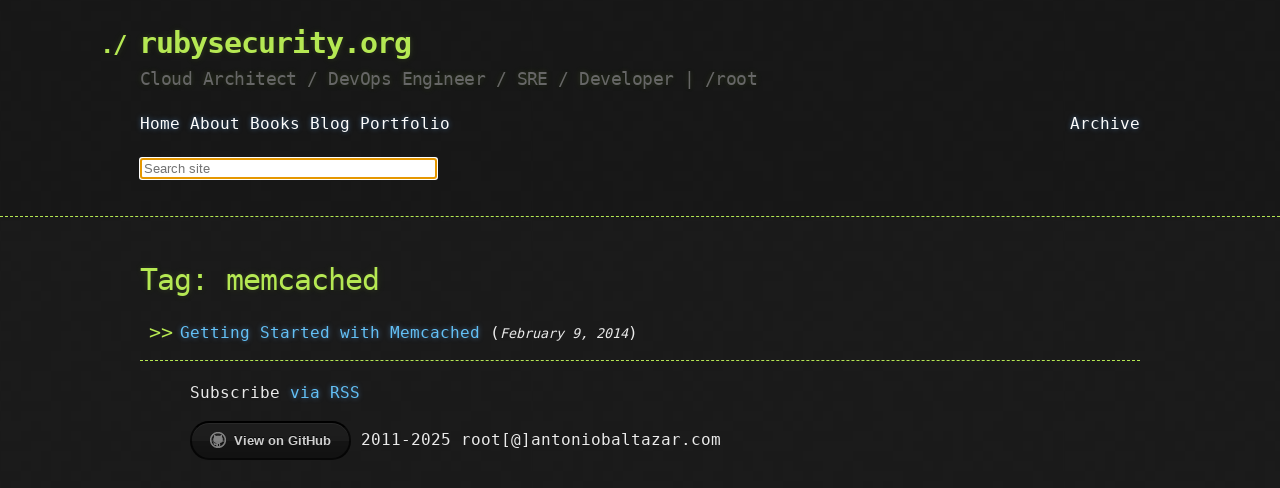

--- FILE ---
content_type: text/html; charset=utf-8
request_url: https://www.rubysecurity.org/tag/memcached
body_size: 1713
content:
<!DOCTYPE html>
<html lang="en-US">
  <head>
    <meta charset='utf-8'>
    <meta http-equiv="X-UA-Compatible" content="IE=edge">
    <meta name="viewport" content="width=device-width, initial-scale=1">
    <link rel="stylesheet" href="/assets/css/style.css?v=5a86f241595dc73996713b5586e6cbd33182597b">
    <!-- start custom head snippets, customize with your own _includes/head-custom.html file -->

<!-- Setup theme-color -->
<!-- start theme color meta headers -->
<meta name="theme-color" content="#151515">
<meta name="msapplication-navbutton-color" content="#151515">
<meta name="apple-mobile-web-app-status-bar-style" content="black-translucent">
<!-- end theme color meta headers -->


<!-- Setup Google Analytics -->

  <script>
    (function(i,s,o,g,r,a,m){i['GoogleAnalyticsObject']=r;i[r]=i[r]||function(){
    (i[r].q=i[r].q||[]).push(arguments)},i[r].l=1*new Date();a=s.createElement(o),
            m=s.getElementsByTagName(o)[0];a.async=1;a.src=g;m.parentNode.insertBefore(a,m)
        })(window,document,'script','//www.google-analytics.com/analytics.js','ga');
    ga('create', 'UA-12912270-3', 'auto');
    ga('send', 'pageview');
  </script>



<!-- You can set your favicon here -->
<!-- link rel="shortcut icon" type="image/x-icon" href="/favicon.ico" -->

<!-- end custom head snippets -->


    
      






    

<!-- Begin Jekyll SEO tag v2.8.0 -->
<title>Tag: memcached | rubysecurity.org</title>
<meta name="generator" content="Jekyll v3.10.0" />
<meta property="og:title" content="Tag: memcached" />
<meta name="author" content="Alpha01" />
<meta property="og:locale" content="en_US" />
<meta name="description" content="Cloud Architect / DevOps Engineer / SRE / Developer /root" />
<meta property="og:description" content="Cloud Architect / DevOps Engineer / SRE / Developer /root" />
<link rel="canonical" href="/tag/memcached" />
<meta property="og:url" content="/tag/memcached" />
<meta property="og:site_name" content="rubysecurity.org" />
<meta property="og:type" content="website" />
<meta name="twitter:card" content="summary" />
<meta property="twitter:title" content="Tag: memcached" />
<script type="application/ld+json">
{"@context":"https://schema.org","@type":"WebPage","author":{"@type":"Person","name":"Alpha01"},"description":"Cloud Architect / DevOps Engineer / SRE / Developer /root","headline":"Tag: memcached","url":"/tag/memcached"}</script>
<!-- End Jekyll SEO tag -->

  </head>

  <body>

    <header>
      <div class="container">
        

        <a id="a-title" href="/">
          <h1>rubysecurity.org</h1>
        </a>
        <h2>Cloud Architect / DevOps Engineer / SRE / Developer | /root</h2>

        <section>
          <a class="page-link" href="/" >Home</a>
            
            
                
                
                    <a class="page-link" href="/about/">About</a>
                
            
                
                
                    <a class="page-link" href="/books/">Books</a>
                
            
            <a class="page-link" href="https://www.antoniobaltazar.com/blog" target="_blank">Blog</a>
            <a class="page-link" href="https://www.antoniobaltazar.com" target="_blank">Portfolio</a>
            <a class="page-link blog-archive" href="/archive">Archive</a>
        </section>
        <div class="blog-search">
          <!-- HTML search field -->
<div id="search-container">
  <input type="text" id="search-input" placeholder="Search site" size="35" autofocus>
  <ul id="results-container"></ul>
  </div>

  <!-- Grab search.js -->
  <script src="/assets/js/search.js" type="text/javascript"></script>

  <!-- Configuration -->
  <script>
  SimpleJekyllSearch({
    searchInput: document.getElementById('search-input'),
    resultsContainer: document.getElementById('results-container'),
    json: '/search.json',
    searchResultTemplate: '<a class="post-link" href="{url}">{title}</a> <small><em>{excerpt}</em></small><br>'
  })
  </script>

        </section>
      </div>
    </header>

    <div class="container">
      <section id="main_content">
        <div class="post">
<h1>Tag: memcached</h1>
<ul>

  <li><a href="/books/memcached/getting-started-with-memcached">Getting Started with Memcached</a> (<small><em>February 9, 2014</em></small>)<br>
    
  </li>

</ul>
</div>
<hr>

      </section>
    </div>

    <div class="container"><footer>
    <div class="container">
      <section>
        <p class="rss-subscribe">Subscribe <a href="/feed.xml">via RSS</a></p>
        
          <a href="https://github.com/alpha01/rubysecurity.org" class="btn btn-github"><span class="icon"></span>View on GitHub</a>
        2011-2025 root[@]antoniobaltazar.com
      </section>
    </div>
  </footer></div>
  <script defer src="https://static.cloudflareinsights.com/beacon.min.js/vcd15cbe7772f49c399c6a5babf22c1241717689176015" integrity="sha512-ZpsOmlRQV6y907TI0dKBHq9Md29nnaEIPlkf84rnaERnq6zvWvPUqr2ft8M1aS28oN72PdrCzSjY4U6VaAw1EQ==" data-cf-beacon='{"version":"2024.11.0","token":"3eb960c1917e4380ad5622bec868ce47","r":1,"server_timing":{"name":{"cfCacheStatus":true,"cfEdge":true,"cfExtPri":true,"cfL4":true,"cfOrigin":true,"cfSpeedBrain":true},"location_startswith":null}}' crossorigin="anonymous"></script>
</body>
</html>

--- FILE ---
content_type: text/plain
request_url: https://www.google-analytics.com/j/collect?v=1&_v=j102&a=1755254489&t=pageview&_s=1&dl=https%3A%2F%2Fwww.rubysecurity.org%2Ftag%2Fmemcached&ul=en-us%40posix&dt=Tag%3A%20memcached%20%7C%20rubysecurity.org&sr=1280x720&vp=1280x720&_u=IEBAAEABAAAAACAAI~&jid=2077377867&gjid=470648094&cid=983531455.1769822967&tid=UA-12912270-3&_gid=1052325549.1769822967&_r=1&_slc=1&z=595482785
body_size: -451
content:
2,cG-SKGYLPNFK0